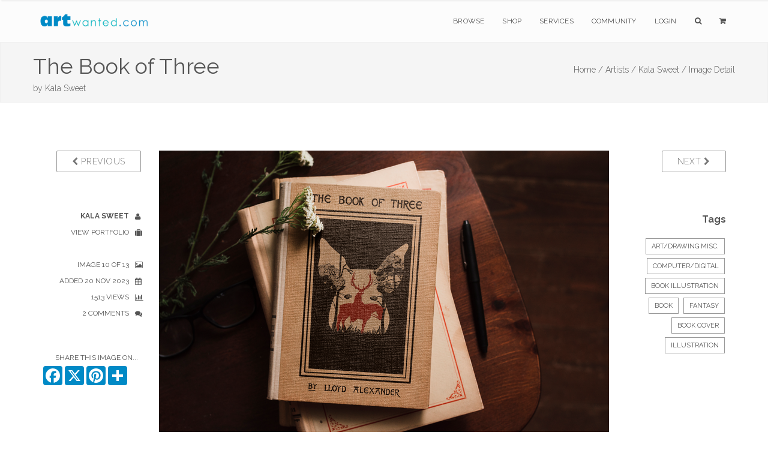

--- FILE ---
content_type: text/html; charset=utf-8
request_url: https://www.google.com/recaptcha/api2/anchor?ar=1&k=6Lev_5QUAAAAAPOSfqkyrIgmB8pPndeMBxqv5ymv&co=aHR0cHM6Ly93d3cuYXJ0d2FudGVkLmNvbTo0NDM.&hl=en&v=PoyoqOPhxBO7pBk68S4YbpHZ&size=invisible&anchor-ms=20000&execute-ms=30000&cb=uuliyvv1iek7
body_size: 48654
content:
<!DOCTYPE HTML><html dir="ltr" lang="en"><head><meta http-equiv="Content-Type" content="text/html; charset=UTF-8">
<meta http-equiv="X-UA-Compatible" content="IE=edge">
<title>reCAPTCHA</title>
<style type="text/css">
/* cyrillic-ext */
@font-face {
  font-family: 'Roboto';
  font-style: normal;
  font-weight: 400;
  font-stretch: 100%;
  src: url(//fonts.gstatic.com/s/roboto/v48/KFO7CnqEu92Fr1ME7kSn66aGLdTylUAMa3GUBHMdazTgWw.woff2) format('woff2');
  unicode-range: U+0460-052F, U+1C80-1C8A, U+20B4, U+2DE0-2DFF, U+A640-A69F, U+FE2E-FE2F;
}
/* cyrillic */
@font-face {
  font-family: 'Roboto';
  font-style: normal;
  font-weight: 400;
  font-stretch: 100%;
  src: url(//fonts.gstatic.com/s/roboto/v48/KFO7CnqEu92Fr1ME7kSn66aGLdTylUAMa3iUBHMdazTgWw.woff2) format('woff2');
  unicode-range: U+0301, U+0400-045F, U+0490-0491, U+04B0-04B1, U+2116;
}
/* greek-ext */
@font-face {
  font-family: 'Roboto';
  font-style: normal;
  font-weight: 400;
  font-stretch: 100%;
  src: url(//fonts.gstatic.com/s/roboto/v48/KFO7CnqEu92Fr1ME7kSn66aGLdTylUAMa3CUBHMdazTgWw.woff2) format('woff2');
  unicode-range: U+1F00-1FFF;
}
/* greek */
@font-face {
  font-family: 'Roboto';
  font-style: normal;
  font-weight: 400;
  font-stretch: 100%;
  src: url(//fonts.gstatic.com/s/roboto/v48/KFO7CnqEu92Fr1ME7kSn66aGLdTylUAMa3-UBHMdazTgWw.woff2) format('woff2');
  unicode-range: U+0370-0377, U+037A-037F, U+0384-038A, U+038C, U+038E-03A1, U+03A3-03FF;
}
/* math */
@font-face {
  font-family: 'Roboto';
  font-style: normal;
  font-weight: 400;
  font-stretch: 100%;
  src: url(//fonts.gstatic.com/s/roboto/v48/KFO7CnqEu92Fr1ME7kSn66aGLdTylUAMawCUBHMdazTgWw.woff2) format('woff2');
  unicode-range: U+0302-0303, U+0305, U+0307-0308, U+0310, U+0312, U+0315, U+031A, U+0326-0327, U+032C, U+032F-0330, U+0332-0333, U+0338, U+033A, U+0346, U+034D, U+0391-03A1, U+03A3-03A9, U+03B1-03C9, U+03D1, U+03D5-03D6, U+03F0-03F1, U+03F4-03F5, U+2016-2017, U+2034-2038, U+203C, U+2040, U+2043, U+2047, U+2050, U+2057, U+205F, U+2070-2071, U+2074-208E, U+2090-209C, U+20D0-20DC, U+20E1, U+20E5-20EF, U+2100-2112, U+2114-2115, U+2117-2121, U+2123-214F, U+2190, U+2192, U+2194-21AE, U+21B0-21E5, U+21F1-21F2, U+21F4-2211, U+2213-2214, U+2216-22FF, U+2308-230B, U+2310, U+2319, U+231C-2321, U+2336-237A, U+237C, U+2395, U+239B-23B7, U+23D0, U+23DC-23E1, U+2474-2475, U+25AF, U+25B3, U+25B7, U+25BD, U+25C1, U+25CA, U+25CC, U+25FB, U+266D-266F, U+27C0-27FF, U+2900-2AFF, U+2B0E-2B11, U+2B30-2B4C, U+2BFE, U+3030, U+FF5B, U+FF5D, U+1D400-1D7FF, U+1EE00-1EEFF;
}
/* symbols */
@font-face {
  font-family: 'Roboto';
  font-style: normal;
  font-weight: 400;
  font-stretch: 100%;
  src: url(//fonts.gstatic.com/s/roboto/v48/KFO7CnqEu92Fr1ME7kSn66aGLdTylUAMaxKUBHMdazTgWw.woff2) format('woff2');
  unicode-range: U+0001-000C, U+000E-001F, U+007F-009F, U+20DD-20E0, U+20E2-20E4, U+2150-218F, U+2190, U+2192, U+2194-2199, U+21AF, U+21E6-21F0, U+21F3, U+2218-2219, U+2299, U+22C4-22C6, U+2300-243F, U+2440-244A, U+2460-24FF, U+25A0-27BF, U+2800-28FF, U+2921-2922, U+2981, U+29BF, U+29EB, U+2B00-2BFF, U+4DC0-4DFF, U+FFF9-FFFB, U+10140-1018E, U+10190-1019C, U+101A0, U+101D0-101FD, U+102E0-102FB, U+10E60-10E7E, U+1D2C0-1D2D3, U+1D2E0-1D37F, U+1F000-1F0FF, U+1F100-1F1AD, U+1F1E6-1F1FF, U+1F30D-1F30F, U+1F315, U+1F31C, U+1F31E, U+1F320-1F32C, U+1F336, U+1F378, U+1F37D, U+1F382, U+1F393-1F39F, U+1F3A7-1F3A8, U+1F3AC-1F3AF, U+1F3C2, U+1F3C4-1F3C6, U+1F3CA-1F3CE, U+1F3D4-1F3E0, U+1F3ED, U+1F3F1-1F3F3, U+1F3F5-1F3F7, U+1F408, U+1F415, U+1F41F, U+1F426, U+1F43F, U+1F441-1F442, U+1F444, U+1F446-1F449, U+1F44C-1F44E, U+1F453, U+1F46A, U+1F47D, U+1F4A3, U+1F4B0, U+1F4B3, U+1F4B9, U+1F4BB, U+1F4BF, U+1F4C8-1F4CB, U+1F4D6, U+1F4DA, U+1F4DF, U+1F4E3-1F4E6, U+1F4EA-1F4ED, U+1F4F7, U+1F4F9-1F4FB, U+1F4FD-1F4FE, U+1F503, U+1F507-1F50B, U+1F50D, U+1F512-1F513, U+1F53E-1F54A, U+1F54F-1F5FA, U+1F610, U+1F650-1F67F, U+1F687, U+1F68D, U+1F691, U+1F694, U+1F698, U+1F6AD, U+1F6B2, U+1F6B9-1F6BA, U+1F6BC, U+1F6C6-1F6CF, U+1F6D3-1F6D7, U+1F6E0-1F6EA, U+1F6F0-1F6F3, U+1F6F7-1F6FC, U+1F700-1F7FF, U+1F800-1F80B, U+1F810-1F847, U+1F850-1F859, U+1F860-1F887, U+1F890-1F8AD, U+1F8B0-1F8BB, U+1F8C0-1F8C1, U+1F900-1F90B, U+1F93B, U+1F946, U+1F984, U+1F996, U+1F9E9, U+1FA00-1FA6F, U+1FA70-1FA7C, U+1FA80-1FA89, U+1FA8F-1FAC6, U+1FACE-1FADC, U+1FADF-1FAE9, U+1FAF0-1FAF8, U+1FB00-1FBFF;
}
/* vietnamese */
@font-face {
  font-family: 'Roboto';
  font-style: normal;
  font-weight: 400;
  font-stretch: 100%;
  src: url(//fonts.gstatic.com/s/roboto/v48/KFO7CnqEu92Fr1ME7kSn66aGLdTylUAMa3OUBHMdazTgWw.woff2) format('woff2');
  unicode-range: U+0102-0103, U+0110-0111, U+0128-0129, U+0168-0169, U+01A0-01A1, U+01AF-01B0, U+0300-0301, U+0303-0304, U+0308-0309, U+0323, U+0329, U+1EA0-1EF9, U+20AB;
}
/* latin-ext */
@font-face {
  font-family: 'Roboto';
  font-style: normal;
  font-weight: 400;
  font-stretch: 100%;
  src: url(//fonts.gstatic.com/s/roboto/v48/KFO7CnqEu92Fr1ME7kSn66aGLdTylUAMa3KUBHMdazTgWw.woff2) format('woff2');
  unicode-range: U+0100-02BA, U+02BD-02C5, U+02C7-02CC, U+02CE-02D7, U+02DD-02FF, U+0304, U+0308, U+0329, U+1D00-1DBF, U+1E00-1E9F, U+1EF2-1EFF, U+2020, U+20A0-20AB, U+20AD-20C0, U+2113, U+2C60-2C7F, U+A720-A7FF;
}
/* latin */
@font-face {
  font-family: 'Roboto';
  font-style: normal;
  font-weight: 400;
  font-stretch: 100%;
  src: url(//fonts.gstatic.com/s/roboto/v48/KFO7CnqEu92Fr1ME7kSn66aGLdTylUAMa3yUBHMdazQ.woff2) format('woff2');
  unicode-range: U+0000-00FF, U+0131, U+0152-0153, U+02BB-02BC, U+02C6, U+02DA, U+02DC, U+0304, U+0308, U+0329, U+2000-206F, U+20AC, U+2122, U+2191, U+2193, U+2212, U+2215, U+FEFF, U+FFFD;
}
/* cyrillic-ext */
@font-face {
  font-family: 'Roboto';
  font-style: normal;
  font-weight: 500;
  font-stretch: 100%;
  src: url(//fonts.gstatic.com/s/roboto/v48/KFO7CnqEu92Fr1ME7kSn66aGLdTylUAMa3GUBHMdazTgWw.woff2) format('woff2');
  unicode-range: U+0460-052F, U+1C80-1C8A, U+20B4, U+2DE0-2DFF, U+A640-A69F, U+FE2E-FE2F;
}
/* cyrillic */
@font-face {
  font-family: 'Roboto';
  font-style: normal;
  font-weight: 500;
  font-stretch: 100%;
  src: url(//fonts.gstatic.com/s/roboto/v48/KFO7CnqEu92Fr1ME7kSn66aGLdTylUAMa3iUBHMdazTgWw.woff2) format('woff2');
  unicode-range: U+0301, U+0400-045F, U+0490-0491, U+04B0-04B1, U+2116;
}
/* greek-ext */
@font-face {
  font-family: 'Roboto';
  font-style: normal;
  font-weight: 500;
  font-stretch: 100%;
  src: url(//fonts.gstatic.com/s/roboto/v48/KFO7CnqEu92Fr1ME7kSn66aGLdTylUAMa3CUBHMdazTgWw.woff2) format('woff2');
  unicode-range: U+1F00-1FFF;
}
/* greek */
@font-face {
  font-family: 'Roboto';
  font-style: normal;
  font-weight: 500;
  font-stretch: 100%;
  src: url(//fonts.gstatic.com/s/roboto/v48/KFO7CnqEu92Fr1ME7kSn66aGLdTylUAMa3-UBHMdazTgWw.woff2) format('woff2');
  unicode-range: U+0370-0377, U+037A-037F, U+0384-038A, U+038C, U+038E-03A1, U+03A3-03FF;
}
/* math */
@font-face {
  font-family: 'Roboto';
  font-style: normal;
  font-weight: 500;
  font-stretch: 100%;
  src: url(//fonts.gstatic.com/s/roboto/v48/KFO7CnqEu92Fr1ME7kSn66aGLdTylUAMawCUBHMdazTgWw.woff2) format('woff2');
  unicode-range: U+0302-0303, U+0305, U+0307-0308, U+0310, U+0312, U+0315, U+031A, U+0326-0327, U+032C, U+032F-0330, U+0332-0333, U+0338, U+033A, U+0346, U+034D, U+0391-03A1, U+03A3-03A9, U+03B1-03C9, U+03D1, U+03D5-03D6, U+03F0-03F1, U+03F4-03F5, U+2016-2017, U+2034-2038, U+203C, U+2040, U+2043, U+2047, U+2050, U+2057, U+205F, U+2070-2071, U+2074-208E, U+2090-209C, U+20D0-20DC, U+20E1, U+20E5-20EF, U+2100-2112, U+2114-2115, U+2117-2121, U+2123-214F, U+2190, U+2192, U+2194-21AE, U+21B0-21E5, U+21F1-21F2, U+21F4-2211, U+2213-2214, U+2216-22FF, U+2308-230B, U+2310, U+2319, U+231C-2321, U+2336-237A, U+237C, U+2395, U+239B-23B7, U+23D0, U+23DC-23E1, U+2474-2475, U+25AF, U+25B3, U+25B7, U+25BD, U+25C1, U+25CA, U+25CC, U+25FB, U+266D-266F, U+27C0-27FF, U+2900-2AFF, U+2B0E-2B11, U+2B30-2B4C, U+2BFE, U+3030, U+FF5B, U+FF5D, U+1D400-1D7FF, U+1EE00-1EEFF;
}
/* symbols */
@font-face {
  font-family: 'Roboto';
  font-style: normal;
  font-weight: 500;
  font-stretch: 100%;
  src: url(//fonts.gstatic.com/s/roboto/v48/KFO7CnqEu92Fr1ME7kSn66aGLdTylUAMaxKUBHMdazTgWw.woff2) format('woff2');
  unicode-range: U+0001-000C, U+000E-001F, U+007F-009F, U+20DD-20E0, U+20E2-20E4, U+2150-218F, U+2190, U+2192, U+2194-2199, U+21AF, U+21E6-21F0, U+21F3, U+2218-2219, U+2299, U+22C4-22C6, U+2300-243F, U+2440-244A, U+2460-24FF, U+25A0-27BF, U+2800-28FF, U+2921-2922, U+2981, U+29BF, U+29EB, U+2B00-2BFF, U+4DC0-4DFF, U+FFF9-FFFB, U+10140-1018E, U+10190-1019C, U+101A0, U+101D0-101FD, U+102E0-102FB, U+10E60-10E7E, U+1D2C0-1D2D3, U+1D2E0-1D37F, U+1F000-1F0FF, U+1F100-1F1AD, U+1F1E6-1F1FF, U+1F30D-1F30F, U+1F315, U+1F31C, U+1F31E, U+1F320-1F32C, U+1F336, U+1F378, U+1F37D, U+1F382, U+1F393-1F39F, U+1F3A7-1F3A8, U+1F3AC-1F3AF, U+1F3C2, U+1F3C4-1F3C6, U+1F3CA-1F3CE, U+1F3D4-1F3E0, U+1F3ED, U+1F3F1-1F3F3, U+1F3F5-1F3F7, U+1F408, U+1F415, U+1F41F, U+1F426, U+1F43F, U+1F441-1F442, U+1F444, U+1F446-1F449, U+1F44C-1F44E, U+1F453, U+1F46A, U+1F47D, U+1F4A3, U+1F4B0, U+1F4B3, U+1F4B9, U+1F4BB, U+1F4BF, U+1F4C8-1F4CB, U+1F4D6, U+1F4DA, U+1F4DF, U+1F4E3-1F4E6, U+1F4EA-1F4ED, U+1F4F7, U+1F4F9-1F4FB, U+1F4FD-1F4FE, U+1F503, U+1F507-1F50B, U+1F50D, U+1F512-1F513, U+1F53E-1F54A, U+1F54F-1F5FA, U+1F610, U+1F650-1F67F, U+1F687, U+1F68D, U+1F691, U+1F694, U+1F698, U+1F6AD, U+1F6B2, U+1F6B9-1F6BA, U+1F6BC, U+1F6C6-1F6CF, U+1F6D3-1F6D7, U+1F6E0-1F6EA, U+1F6F0-1F6F3, U+1F6F7-1F6FC, U+1F700-1F7FF, U+1F800-1F80B, U+1F810-1F847, U+1F850-1F859, U+1F860-1F887, U+1F890-1F8AD, U+1F8B0-1F8BB, U+1F8C0-1F8C1, U+1F900-1F90B, U+1F93B, U+1F946, U+1F984, U+1F996, U+1F9E9, U+1FA00-1FA6F, U+1FA70-1FA7C, U+1FA80-1FA89, U+1FA8F-1FAC6, U+1FACE-1FADC, U+1FADF-1FAE9, U+1FAF0-1FAF8, U+1FB00-1FBFF;
}
/* vietnamese */
@font-face {
  font-family: 'Roboto';
  font-style: normal;
  font-weight: 500;
  font-stretch: 100%;
  src: url(//fonts.gstatic.com/s/roboto/v48/KFO7CnqEu92Fr1ME7kSn66aGLdTylUAMa3OUBHMdazTgWw.woff2) format('woff2');
  unicode-range: U+0102-0103, U+0110-0111, U+0128-0129, U+0168-0169, U+01A0-01A1, U+01AF-01B0, U+0300-0301, U+0303-0304, U+0308-0309, U+0323, U+0329, U+1EA0-1EF9, U+20AB;
}
/* latin-ext */
@font-face {
  font-family: 'Roboto';
  font-style: normal;
  font-weight: 500;
  font-stretch: 100%;
  src: url(//fonts.gstatic.com/s/roboto/v48/KFO7CnqEu92Fr1ME7kSn66aGLdTylUAMa3KUBHMdazTgWw.woff2) format('woff2');
  unicode-range: U+0100-02BA, U+02BD-02C5, U+02C7-02CC, U+02CE-02D7, U+02DD-02FF, U+0304, U+0308, U+0329, U+1D00-1DBF, U+1E00-1E9F, U+1EF2-1EFF, U+2020, U+20A0-20AB, U+20AD-20C0, U+2113, U+2C60-2C7F, U+A720-A7FF;
}
/* latin */
@font-face {
  font-family: 'Roboto';
  font-style: normal;
  font-weight: 500;
  font-stretch: 100%;
  src: url(//fonts.gstatic.com/s/roboto/v48/KFO7CnqEu92Fr1ME7kSn66aGLdTylUAMa3yUBHMdazQ.woff2) format('woff2');
  unicode-range: U+0000-00FF, U+0131, U+0152-0153, U+02BB-02BC, U+02C6, U+02DA, U+02DC, U+0304, U+0308, U+0329, U+2000-206F, U+20AC, U+2122, U+2191, U+2193, U+2212, U+2215, U+FEFF, U+FFFD;
}
/* cyrillic-ext */
@font-face {
  font-family: 'Roboto';
  font-style: normal;
  font-weight: 900;
  font-stretch: 100%;
  src: url(//fonts.gstatic.com/s/roboto/v48/KFO7CnqEu92Fr1ME7kSn66aGLdTylUAMa3GUBHMdazTgWw.woff2) format('woff2');
  unicode-range: U+0460-052F, U+1C80-1C8A, U+20B4, U+2DE0-2DFF, U+A640-A69F, U+FE2E-FE2F;
}
/* cyrillic */
@font-face {
  font-family: 'Roboto';
  font-style: normal;
  font-weight: 900;
  font-stretch: 100%;
  src: url(//fonts.gstatic.com/s/roboto/v48/KFO7CnqEu92Fr1ME7kSn66aGLdTylUAMa3iUBHMdazTgWw.woff2) format('woff2');
  unicode-range: U+0301, U+0400-045F, U+0490-0491, U+04B0-04B1, U+2116;
}
/* greek-ext */
@font-face {
  font-family: 'Roboto';
  font-style: normal;
  font-weight: 900;
  font-stretch: 100%;
  src: url(//fonts.gstatic.com/s/roboto/v48/KFO7CnqEu92Fr1ME7kSn66aGLdTylUAMa3CUBHMdazTgWw.woff2) format('woff2');
  unicode-range: U+1F00-1FFF;
}
/* greek */
@font-face {
  font-family: 'Roboto';
  font-style: normal;
  font-weight: 900;
  font-stretch: 100%;
  src: url(//fonts.gstatic.com/s/roboto/v48/KFO7CnqEu92Fr1ME7kSn66aGLdTylUAMa3-UBHMdazTgWw.woff2) format('woff2');
  unicode-range: U+0370-0377, U+037A-037F, U+0384-038A, U+038C, U+038E-03A1, U+03A3-03FF;
}
/* math */
@font-face {
  font-family: 'Roboto';
  font-style: normal;
  font-weight: 900;
  font-stretch: 100%;
  src: url(//fonts.gstatic.com/s/roboto/v48/KFO7CnqEu92Fr1ME7kSn66aGLdTylUAMawCUBHMdazTgWw.woff2) format('woff2');
  unicode-range: U+0302-0303, U+0305, U+0307-0308, U+0310, U+0312, U+0315, U+031A, U+0326-0327, U+032C, U+032F-0330, U+0332-0333, U+0338, U+033A, U+0346, U+034D, U+0391-03A1, U+03A3-03A9, U+03B1-03C9, U+03D1, U+03D5-03D6, U+03F0-03F1, U+03F4-03F5, U+2016-2017, U+2034-2038, U+203C, U+2040, U+2043, U+2047, U+2050, U+2057, U+205F, U+2070-2071, U+2074-208E, U+2090-209C, U+20D0-20DC, U+20E1, U+20E5-20EF, U+2100-2112, U+2114-2115, U+2117-2121, U+2123-214F, U+2190, U+2192, U+2194-21AE, U+21B0-21E5, U+21F1-21F2, U+21F4-2211, U+2213-2214, U+2216-22FF, U+2308-230B, U+2310, U+2319, U+231C-2321, U+2336-237A, U+237C, U+2395, U+239B-23B7, U+23D0, U+23DC-23E1, U+2474-2475, U+25AF, U+25B3, U+25B7, U+25BD, U+25C1, U+25CA, U+25CC, U+25FB, U+266D-266F, U+27C0-27FF, U+2900-2AFF, U+2B0E-2B11, U+2B30-2B4C, U+2BFE, U+3030, U+FF5B, U+FF5D, U+1D400-1D7FF, U+1EE00-1EEFF;
}
/* symbols */
@font-face {
  font-family: 'Roboto';
  font-style: normal;
  font-weight: 900;
  font-stretch: 100%;
  src: url(//fonts.gstatic.com/s/roboto/v48/KFO7CnqEu92Fr1ME7kSn66aGLdTylUAMaxKUBHMdazTgWw.woff2) format('woff2');
  unicode-range: U+0001-000C, U+000E-001F, U+007F-009F, U+20DD-20E0, U+20E2-20E4, U+2150-218F, U+2190, U+2192, U+2194-2199, U+21AF, U+21E6-21F0, U+21F3, U+2218-2219, U+2299, U+22C4-22C6, U+2300-243F, U+2440-244A, U+2460-24FF, U+25A0-27BF, U+2800-28FF, U+2921-2922, U+2981, U+29BF, U+29EB, U+2B00-2BFF, U+4DC0-4DFF, U+FFF9-FFFB, U+10140-1018E, U+10190-1019C, U+101A0, U+101D0-101FD, U+102E0-102FB, U+10E60-10E7E, U+1D2C0-1D2D3, U+1D2E0-1D37F, U+1F000-1F0FF, U+1F100-1F1AD, U+1F1E6-1F1FF, U+1F30D-1F30F, U+1F315, U+1F31C, U+1F31E, U+1F320-1F32C, U+1F336, U+1F378, U+1F37D, U+1F382, U+1F393-1F39F, U+1F3A7-1F3A8, U+1F3AC-1F3AF, U+1F3C2, U+1F3C4-1F3C6, U+1F3CA-1F3CE, U+1F3D4-1F3E0, U+1F3ED, U+1F3F1-1F3F3, U+1F3F5-1F3F7, U+1F408, U+1F415, U+1F41F, U+1F426, U+1F43F, U+1F441-1F442, U+1F444, U+1F446-1F449, U+1F44C-1F44E, U+1F453, U+1F46A, U+1F47D, U+1F4A3, U+1F4B0, U+1F4B3, U+1F4B9, U+1F4BB, U+1F4BF, U+1F4C8-1F4CB, U+1F4D6, U+1F4DA, U+1F4DF, U+1F4E3-1F4E6, U+1F4EA-1F4ED, U+1F4F7, U+1F4F9-1F4FB, U+1F4FD-1F4FE, U+1F503, U+1F507-1F50B, U+1F50D, U+1F512-1F513, U+1F53E-1F54A, U+1F54F-1F5FA, U+1F610, U+1F650-1F67F, U+1F687, U+1F68D, U+1F691, U+1F694, U+1F698, U+1F6AD, U+1F6B2, U+1F6B9-1F6BA, U+1F6BC, U+1F6C6-1F6CF, U+1F6D3-1F6D7, U+1F6E0-1F6EA, U+1F6F0-1F6F3, U+1F6F7-1F6FC, U+1F700-1F7FF, U+1F800-1F80B, U+1F810-1F847, U+1F850-1F859, U+1F860-1F887, U+1F890-1F8AD, U+1F8B0-1F8BB, U+1F8C0-1F8C1, U+1F900-1F90B, U+1F93B, U+1F946, U+1F984, U+1F996, U+1F9E9, U+1FA00-1FA6F, U+1FA70-1FA7C, U+1FA80-1FA89, U+1FA8F-1FAC6, U+1FACE-1FADC, U+1FADF-1FAE9, U+1FAF0-1FAF8, U+1FB00-1FBFF;
}
/* vietnamese */
@font-face {
  font-family: 'Roboto';
  font-style: normal;
  font-weight: 900;
  font-stretch: 100%;
  src: url(//fonts.gstatic.com/s/roboto/v48/KFO7CnqEu92Fr1ME7kSn66aGLdTylUAMa3OUBHMdazTgWw.woff2) format('woff2');
  unicode-range: U+0102-0103, U+0110-0111, U+0128-0129, U+0168-0169, U+01A0-01A1, U+01AF-01B0, U+0300-0301, U+0303-0304, U+0308-0309, U+0323, U+0329, U+1EA0-1EF9, U+20AB;
}
/* latin-ext */
@font-face {
  font-family: 'Roboto';
  font-style: normal;
  font-weight: 900;
  font-stretch: 100%;
  src: url(//fonts.gstatic.com/s/roboto/v48/KFO7CnqEu92Fr1ME7kSn66aGLdTylUAMa3KUBHMdazTgWw.woff2) format('woff2');
  unicode-range: U+0100-02BA, U+02BD-02C5, U+02C7-02CC, U+02CE-02D7, U+02DD-02FF, U+0304, U+0308, U+0329, U+1D00-1DBF, U+1E00-1E9F, U+1EF2-1EFF, U+2020, U+20A0-20AB, U+20AD-20C0, U+2113, U+2C60-2C7F, U+A720-A7FF;
}
/* latin */
@font-face {
  font-family: 'Roboto';
  font-style: normal;
  font-weight: 900;
  font-stretch: 100%;
  src: url(//fonts.gstatic.com/s/roboto/v48/KFO7CnqEu92Fr1ME7kSn66aGLdTylUAMa3yUBHMdazQ.woff2) format('woff2');
  unicode-range: U+0000-00FF, U+0131, U+0152-0153, U+02BB-02BC, U+02C6, U+02DA, U+02DC, U+0304, U+0308, U+0329, U+2000-206F, U+20AC, U+2122, U+2191, U+2193, U+2212, U+2215, U+FEFF, U+FFFD;
}

</style>
<link rel="stylesheet" type="text/css" href="https://www.gstatic.com/recaptcha/releases/PoyoqOPhxBO7pBk68S4YbpHZ/styles__ltr.css">
<script nonce="g-Ckr2mJWGDnXVRJBq_qVA" type="text/javascript">window['__recaptcha_api'] = 'https://www.google.com/recaptcha/api2/';</script>
<script type="text/javascript" src="https://www.gstatic.com/recaptcha/releases/PoyoqOPhxBO7pBk68S4YbpHZ/recaptcha__en.js" nonce="g-Ckr2mJWGDnXVRJBq_qVA">
      
    </script></head>
<body><div id="rc-anchor-alert" class="rc-anchor-alert"></div>
<input type="hidden" id="recaptcha-token" value="[base64]">
<script type="text/javascript" nonce="g-Ckr2mJWGDnXVRJBq_qVA">
      recaptcha.anchor.Main.init("[\x22ainput\x22,[\x22bgdata\x22,\x22\x22,\[base64]/[base64]/bmV3IFpbdF0obVswXSk6Sz09Mj9uZXcgWlt0XShtWzBdLG1bMV0pOks9PTM/bmV3IFpbdF0obVswXSxtWzFdLG1bMl0pOks9PTQ/[base64]/[base64]/[base64]/[base64]/[base64]/[base64]/[base64]/[base64]/[base64]/[base64]/[base64]/[base64]/[base64]/[base64]\\u003d\\u003d\x22,\[base64]\\u003d\x22,\x22wrTCszzDijhrCsKsw7fDqMK6wrJtPjjDvyLDtMKFwpRKwo4lw6VVwoUiwpsNaBDCtQ1LZjcxIMKKTHbDksO3KXHCsXMbHnRyw444wrDCoiEjwqIUETLCjzVhw47DuTVmw6fDh1HDjxcsPsOnw4LDrGU/woXDjm9Nw5tFJcKTRMKec8KUOMKqM8KfKE9sw7NJw6bDkwkvFiAQwoHCnMKpOD53wq3Dq2cTwqk5w7zCujPCsy/CuhjDicOSYMK7w7NYwqYMw7g/G8OqwqXCi2kcYsOmWnrDg3vDtsOifyHDvCdPcEBzTcK6PgsLwq86wqDDpkhnw7vDscK5w6zCmic3GMK4wpzDsMO5wqlXwps/EG4DVz7CpCDDqTHDq1/CiMKEEcKHwpHDrSLCsHodw50RA8KuOVjCjsKcw7LCtMKlMMKTUQ5uwrlYwrg6w61Swp8fQcKIMx03CiBlaMOhL0bCgsKhw7pdwrfDlx56w4gYwrcTwpNsVnJPCWspIcOMVhPCsHvDtcOeVUthwrPDmcOew48FwrjDrl8bQQMdw7/Cn8KgLsOkPsKzw5J5Q0PCjg3Clk1nwqx6AcKIw47DvsKiO8KnSl3Ds8OOScO1HsKBFUXCi8Ovw6jClAbDqQVswpgoasK/wpAAw6HCq8ODCRDCvsOgwoEBOgxEw6EcTA1Aw7NldcOXwrXDi8Osa0QfCg7DiMK6w5nDhF/CmcOeWsKjAn/DvMKfM1DCuDtcJSVWRcKTwr/[base64]/DsKxRG54w7nDvzQDKsKMwpkvwqBAw4xlIQ0hdMKPw6ZZAS18w5p4w7TDmn4TbMO2dTcwJHzCjXfDvDNlwpNhw4bDlcOsP8KIZ3dAesOqFsO8wrYOwqN/[base64]/CvA/[base64]/woLDhjxkwo5hZ8KxAcK5O8O4T09SCMORw4PClncXw6Q6C8Knwpk9VhTCrcKmwqLCgsKeV8OzQmTDtzZZwpYSw7dgCjrCqsKrLcOow70nTcOrYEPChcOUwpjCojB1w4pHUMKKwpxrbsKqUUtaw64Dwp7CjcOCwoR/[base64]/CoDzCt8OHw5zDjcKTFcK/wqFLwp4rZHtxZylEw5VBw7DDu0HDgsOLwobCvMO/[base64]/Dn8OTM8KNw4jDsFZ8L8OUaMKlcXbCpzRawqFnw4zCk099aCdsw6LCt1oiwphIMcOqD8OfMSMkGjhJwprCqVJowpvCg2XCjTfDtcKQW1/CkHFzOcO3w4Nbw7wkDsOVP0UiSMOdUMKqw4l5w6wZISRFUcO7w43CsMODCsKxAxzChsKQMMKUwr7DiMO7w7QHw7TDvsOEwpxMEgQ3wpvDjMOZaFbDjcOOaMOBwpUwVsODQ218RQ7DqcKeecK3wpXCp8O6blXCjw/[base64]/w6/Cv2YiFMKbUx1oBMOhw6AgwpdWEx3CiSxswrltw4nCmMONw65XPcKTwrjCt8OyAlnCk8KZw4Mqw7pYw6kkHsKHwq5Iw79aIjvDiSjCtsKbw6Urw6A4w6PCj8O8I8KVd17DncOXGMOqfn/ClcK+Lj/[base64]/DmsOYwp/DisKCf8KHw6BwTCfCkMO2eTYGwpzDq8Ohw5lXw5kawofCqMOGThs7R8OIPsODw5nCpcOwZcKQwpJ9HcKYw53DsnsHKsKbLcOGXsKmNMKSBxLDg8OrS1poNztJw69GAT10JsKSwoobeBRzw6wXw7nCvhHDqU91wrhkdDzCkMKzwqw6NcO2wppzwqPDrVTCpjF/PATCuMKfPcOHM2DDmFzDgD0Fw6vCmUA1dMK8woU/WWnDlsKrw5jCiMOvwrPCmcKvXcO2KsKSacOgUsO0wrx8RMKMLmoOwozDn2jDlsKERMOUw60necOnHsOKw7NYw6gfwobChMKTBC7DvTPDix4PwrHCk1vCq8OfdMOFwrYXY8K2Bwhow54JJcOnCyEQbmFEw7fCl8KZw6DDu1gIXMOYwoZOOA7DmQ8MfcO/csKjwqlswoNjw5REwr/Dl8KVK8O0X8KcwpXDpkDCi307wrvClcKNAcOYa8OqVMO9EsOFJMKGQsOZIChaB8OmISZgF1xtwo5nNsOdw5jCucOgwqzDh2HDsgnDmsOhZcKtelVKwoszGyl/MMKIw7s4MMOhw5PCg8O5M10EBcKQwrfCtV9ywoLCuz7Cui54w6NnCy4Rw43DrnBef3nCgANtw7fCiDnCjHUvwqxpDMO3w4TDmxHCicK+w5kJwq7ChHNSwoJnR8O6csKnAsKFflXDqAAYJ3c6W8O6BDESw5PCtk/CisKdw7/DqMOEDTAFw61qw5leZkQDw5TDgBbDvcO0NFzCtCLCrhvCmcKCQFwnDCtHwozCmMOVasK7wobDj8KBL8KoWMKeRAXCqMOKPkTDoMOVOx8ww4UaS3AlwrRAwoUPIsOzwpw9w4jCkMKIwrk4E27CpVdpDnfDmUDDqMKjw47Dh8OQAMK9wrfDjXhNw4VHAcK/w6FIVUfCvsKTYMKswpYbwqNRBkE9KMKlw6XDusKBNcKKKMOxwp/Crx4wwrHCmcK6YsOOdSzDoTBQwpjDmcOkwrLDt8K5wrxAV8Kjw6ojEsKGDnYkwqnDjysOTAUrFjHCm1PDpDo3dh/[base64]/[base64]/CiwXCq8OjB3xyHhcswpzDisOIw7bCnsOHwpBkWihGf1Ymwp3CsUvDiFnCgMOawojDkMKRQyvDh2/CoMKXw4LDocKKw4IvKRrDlTEJHGPCqcOPHD7CvXvCscOGwpXCkHU4URR5w7jDs1XCvQlxH35Uw7fDuh9AbR5uS8KaaMOKW1jDiMK/G8OHwrBjO09EworDuMOCD8KcWQYNC8KSw47CqRTDoE1/w6LChsOOwoPCmsONw77CnsKfwr4+w6fCncK0CcKCwrPDoBJywpt8cCrCk8KOw5XDu8KBHsOcQXbDv8OnDkLCpUzDrMKCw4gNI8Kmw6PDp1LCpsKlaj5cEMKcasO2wqzDvcO/[base64]/[base64]/[base64]/CosK4cAnDr8OOKCAjMsKpYMOnwqvDni/DjsKQw57DtsOnw5HDj3FCbjUhwownWAzDksKQw6oSw4sCw7AbwqjDi8KHJDkFw4ZCw6/[base64]/CnH5Jwp3CmDPDrsOKNMOfUMOrTFwJeMKSwq/Cl8Oaw7NSc8O/[base64]/w6fCm8OlJMKewowBXcKhwpF0w60yw4XDvsOXw45KCMO7w6TCgsKHw4Vrw7jCjcOGw53DsV3ClzoQCSfCmBtMaiMDMsODe8Kfw5Mcwp9cw4fDlAwCwrkawozDpz7Co8KOwqHDvMOvAsOww71XwrBqB0h9QMOOw4sbw5HDsMOXwrfCuCzDk8O/HBw1SMK9Ah1ZfQ4BCgfDoA9OwqfCjzlTGsKCT8KIw5jDiFTDoUkawqVoVsK2LnEtwppFQGjDvsK3wpNxwpwdJkHDtVNVU8KBw68/XsOFBxHDr8K+wpnCt3jCmcOzw4Raw6VRA8O8MMKQw5nDrMKwZAXChMORw4DClsOQGDzCqBDDm3ddwpgRwrPCncOiQ1vDjhXCkcOILG/CpMO5wo5FCMONw4wHw6MEHlAPdsKNN0LCk8O6w75yw5jCqMOMw7w2HSDDu0zCuFJSw54lw6owaAcpw7VQfSzDvTUNw7jDrMKwVBh6wqVIw64uwr7DnB/CojjCp8OKw5XDosK9DSEVd8K9wpXCnirDpwAeOMOfRsOrwoovQsO8wrHCqcKMwoDDgcOUFjN+aCDDikLCksORwq3ClA1Mw7/Cl8OmK2/CgMORdcOlOsOPwoPDpizCugV4a07ChEI2wr/CvCRFa8KOBsO7T2TClFHCgkA5U8OlPMOkwo/CuEgIw53Cl8Kcw4FwYi3DumRJPw/[base64]/DhhzDg8OcwqFTCEA8wow4KcKEbsOrw6suwq1gH8Kfw73ClcOkP8KMwpNGGAzDtVhfN8KwdwPCkns6wrjCqkoOw59FEsOKYl7CtgzDksOpWkXCkVYKw6dacsKHEMKtXH8KaljCnUHCn8K7T1fDgGHDmH19AcK2w45Yw6PCnsKIaAJDGko/JMO4w7jDmsOiwrbDhFZqw5V/T1DDicOHUHDCmsOpwps2c8Oyw6/CszYYccKTR23DjiDCv8KydCwRw69CWDbDljgzw5jCqR7Ckh1Aw7xAwqvCsmkvUMOXWsK2woohw5wWwpYXwq3DlMKIwojClT/DhsKtfSTDtsOQO8KHc1HDjQwtwrMiOsKbwqTCsMOpw6ohwqF+wos/bxvDhEDCvikjw4HDhcOPQcOFJltrwpY5wpzDtcKUwrbCq8KOw5rCscKIwotfw4wxICo2wr4uNsOaw4nDrT54MxdRL8OEwrjDjMO4MEHDlGbDqwxTQMKOw6zCjcKFwp/CuGILwojCsMOEScOSwoUiG1bCtMOlagc/[base64]/CksOAw7NRwoLCsxFrIsKdHRPCncOjexhbwp9hwpB6OsK5w5MIw75Uwo3CpmTDuMKwQ8Kgwq9twr1vw4fDviYIw4jDjlPDnMOvw5hrKQRQwr3ChkVUw75FbsOBwqDCk09lwoTDj8KSIsO1HHjCoHfCmmksw5trw5UoVsO5YEkqw7/Ck8OBw4LDtsOYwrTChMOkL8O0O8KwwqjCqcOCwrHDk8KQAMOjwrctwo1pfMOaw5TCrMOtw4fDtMKJw6HCsAllwq/CuWFLFyvCrjTCsQAFwq/CpsO0RsO0wrDDiMKMw5wmX0zChQbCv8Kwwp7CrRg/[base64]/Co8OtNxxhw5o4fMKXPcOywrfDoQIXK37DoD0Fw79Zwr0GNQsUFcK8I8KAwogow54rw7F8XcKMwqpBw6R2BMK3NsKGwrIHw7zCo8OIFxlJBg/DmMKMwr/Ck8OgwpXDkMK1woRJHVjDnMOnRsOhw6fClgVreMO+w5JCczjDq8O4wrvCmwbDncK2bi3CjFHDtGFHeMKXAALDk8KHw6k3wp/Ck1llDzNgNcORw4AydcKIw6A9CFPCpcKPcUnDjMOmw4p8w73DpMKBw4h5XC4Uw4nCvRBfw5FzaCYjw5vDlcKMw4TDicKiwqcrwr7CnSkRwqfCnsKVDsOzw5BLQcO+KiDCjUXCpcKaw4jCmFsHOMOzwoIYT2ssVj7CmsO+aXzDk8KAwoZPw5lLfG/Dvgcawr/DrsK1w6nCt8O6w4JFWFs/L0R4QBbCocOFB0J8w7fCuwPCgVIDwowLwqYLwofDpsOVwq8ow7vCvMKQwq/DvCPDuDzDqT52wqhlJn7CucOWw6rCq8Kfw5vDmcO4c8KmLcORw4vCuWXCl8KRwp0Twq/ChmEMw7DDusK4QR0DwqHCoiPDtAXCusKjwqLCpTwewqJVwqHCoMOUIsOJUMOVeF5OLiBdXMKewpYSw5ohf1IeeMONC1kpPgPDhR96S8OCKQoGKMKtM2/Cl2nDmSIZw7A8w7HCkcK4w59/[base64]/[base64]/DoMOmwq3CkhgWw4fDg8KaaMKjaMKBw6/DrVdGw5PChVfDtcOLwr/CmMKnCcKcEQcrwoDChXVNw5s2wq5IFlFFcF/Dq8OrwrcQfxNKw73CiDzDjjLDoQU5LGl9MRIhwp1rw5XCmsOzwpnDlcKXbcOnw785wrwGwpk9wo7Dl8OhwrjCpsK5PMK5cSs3f2tTTcO4w4Naw7EGwpckw7rCowwmfnJHaMKfP8KyCWHCgsOEI2ghwqjDosOswobDgTLDvmnCisKywpPDocK1wpA5wpfDmcKNw4/CuCk1L8K6wozCrsKpw7IsPcOxw4bCm8Ocwq0wD8OtLAfCqVckwrHCucOEOkLDpSV7w6FweSJndGTCgcOdQysuw7Rpwp4EMD5Sf30ew4TDs8Kgwrtgw5YkLHMKScKiOyZhPcK1woTCqsKnQ8OvRsO7w4vCpsKBe8OYOsKGw6ASwpMcwovDm8Kvw54bw41/w4bDpcOACMKJecOCUTLDk8OOw4s/[base64]/wplJaRTDpcOxF3spw7HCkcOYw7HCksKBVMO/[base64]/CrsOIw5LDqMOjwpVeBsOsBcK7L8OlccKWwqccw5wYIcObwp0FwqvCtFILJMOZYsK8RMKJKgPDs8KCbCLCncKRwqzCl0rCul8mZcO+wrfCsDEELANxwq3CpsORwoAGw64wwrTChDobwozDlMOmwqVRRm/DuMK9fHtwHU7DhMKjw48ew4t4DsOae1XDn0Q0YMO4w5nDr3EmJkcMwrXCnC13w5Y3wrjCmjXDkR9LZMKwdgLDn8KYwqdoPQTDqCHDshIVw6HCoMKMScKRwppgwrXCr8KAIlkIMcO2w67ChcKHbsOkaSPDj301c8Kjw4rCkCFiw40twqMwRkPDlcOeaxDDplZ/[base64]/CvU1GZ8OmwqBJCz/Dgnpxw7bDmMOQwrcewrNLw7PDkMO9wqMWJEXCqRpdwpB3w7zCi8OVd8Kuw7nDpcK1LzAvw4QqNMKfBSzDkUFbVg7CnsKLV2vDscKaw6DDpGBBwqDCi8ODwqE+w6nCkcOIw77CvsOeacKvRlIbecOGwo5WGXLClsK+wozCuWvCu8OxwpXDu8OUeEoOOAnCiz/[base64]/CpBXDmkHDt8Oeb0olw6jCom7DulkoTy/DjcOkMsO7wp7DrcKJLsO2wq7DlsOpw4cQV01hF0IyFCkIw7XDq8KKwr3DnmIOcC4dw5PCgCx3DsK9W38/[base64]/CiMKmDMKyw45Ew6RoZMOeV35zw4rCt0TDl8KIw51velEqYk3CuSXCkRZKwpvDuTHCs8O8eQDCj8KrQUfCoMOZUVlJw6bCpsKLwq3DosOxBVAHUcOdw4ZIEWZywqI4O8KVdsOhwrx1dMKdCxEhQsOEO8KVw5DDoMOdw4A1a8K0OQrCtMOIeB7CjsKzw7jCjm/CmMKjcwl/ScO1w7TDmigJw4HCr8KdXcO7w5gBJcKFYTLCpcKOwpPDuBfCtkBsw4MpRwx1wqrCmydcw6tyw4vCqsKdw6HDn8OsMXtlw5I0w6VOOsKyXEjDgyfDlhxcw5fCjMKBIsKKbHpHwothwrvDpjcKajkgOzJrwrbCqsKiHsKJwonCvcKDDgULAT5JD1/DhgzDjMOIbHfCkcOCIMKoTsK5wpkHw7QPwrzCi29YD8OxwocSUMOew77CncO/EMOsRg3CoMK+dyXCmcO9KcOTw4jDiRjDjsOKw5/DgB7CnRHDuWTDkCoPwpZUw5t+bcOxwrwVcl5lwoXDriTDrMOVScKbMk/[base64]/DtxvCiMOawq7CoMOIwrNJLQTCtUIHw4PCkMOZwrEfwqYuwonCrWXDpkfCpcOcRMOwwrpOPShYU8K6OMKwcH01Yl0Ff8OUTcK8WsObw70FE1pYw5rCr8K6asKLQ8OYwrrCmMKFw6jCqknDuVYJVcOAfsKqY8O5LsOFWsKnw58Iw6FfwonDh8K3fBR3I8K/[base64]/[base64]/DkETDrmpow6g/[base64]/[base64]/DiVJkw5MjOcO/w6DDoTbDiMOKE8Opw4lyw407wp9wwo9fYF/DkUwew5QNdMOyw6JePMKsQMOAKCxNw7PCqwTCkVLDnGXDvVzDlHXDsnlzSjbCogjDngsYE8OuwroVw5Vuw5k5w5ZWw7luO8OLcSbCjxJnWMOCw7oWfldCwrRWb8KbwpBbwpHCvsKkwosfL8KVwq8ZNcK1wq/DscKgw7PCqzRywr/Cpik6OMKJMcOwRMKqw5dZwq0gw4J0QVnCocKKEnLCjMO1D11Aw4DDjzwbWjHCh8OKw4QywrUtGQ1/bsKVwrXDl2HDosKYaMKPesKlBMOlPXvCosOpw6zCqS8gwrDDgMKJwoDDlz1uwrHCrcKDwrRSw4Ehw4DCoHReDlXCjsOISMONw5x8w57Dh1DCjVAQw7B7w4/CsXnDrDJHKcOEJnTDrcK+UQnCvyQBJ8KjwrXDssK/GcKKAW9Gw4ZuI8K5wp/ClMOzw4jCrcK1ADsxw63CqhFcM8KXw7bCqA8ePA/DvMOKw50Lw4zDhng0BcKzw6DCpQrCt35ewqTCgMOqwprCjsK2w5VeYMORQHIsVMOtTVpkDj1YwpbDmH5aw7NrwqdRwpPDoCRJw4PCkAAdwrJKwqt1cCPDi8KRwpVvw4ZRJjxxw69+w7PDnMK9Jh11CHHDiWPCtMKUwrTDqzYTw5g8w6LDrB/DssK7w77CuidAw7l8w70BSsOzwq/DjgvDgEw0e3Znwr7CvB/DgyrChBZSwq7Cji7CgkUuwqsQw6fDvBXCn8KpbsKuwo7DksO2wrAZFTFXw7xoKMK4wrvCo2vCscKJw60PwrPCm8K1w4nCviBFwpDDuD1HOcKJDiJjwr3Ck8OCw7fDsxV/YMOuC8Oyw4R5dsOJKiUbwqx4QsOxw7F5w6c1w7TChUE5w5bDv8Kow5fCn8OiCHAvDcO2FhfDr0/DvixowoHCl8KqwoPDpTjDqcKbKQzDosKCw6HClsOpbC/Clm/CsWs3wp3DkMKXJsKBfcK/[base64]/RMOCYcOcwqnDpwQ1wpfDlzhEw6TChcOowo1jw7fCr0jCoi3CsMKpbsOXIMKOw614wp4xwrXClsOgQF5tRD7Ci8KCw4ZXw5PCqzJpw5F8FsK2woPDn8KuPMK1wrTDtcKNw6Y+w7NcGH9gwqMbDkvCq1jDnsK5OGPCiFTDgyVOOcOdw77DpGwzwp/CkMKGDXpdw5zDjsOqV8KFcC/DuCXCtD8UwoV5PzXCp8OJw7AWcHbDgwHDhsOCHm7DiMKaIjZxBcK1HxJMwqzDmsOWaz8Rw75fQCEyw4VrAADDusKuwqNIGcOYw5rCqcO4PRHCkMOOw4bDgDDDisObw7M4w5cQBVbCvMOlJ8OgdyjCs8OVM37CicK5wrRJVgQYw689UWtIdsOCwoNEwofCv8Omw5lvXx/Dm3wMwqxcw40vwos8wr0fw6vCp8Krw7wIZsORJTzCksOtw71YwobDhUHDs8Oiw6QGJmtOw6jDisOkwoB7ND54w4/[base64]/DtsKWwrRPwoTCvXbDnRLDt8O9w4bCqB7Ck8OmQ8K8w74uwrnChVhgDQVgGsK5Nlw/O8OyPcKWSinChBXDhsKPOiFNwoYLw6hfwqDDjsO+VGVJdMKNw6XCgj/DuyfCn8KwwpLCghdWVylzwrx7wo/CnUfDgFjCtip7w7HCvXTDkQvCpU3Du8K+w4s1w692NUTDusK4wqQpw6AAOsKJw6rCusO3wrLCgnVSw53DjcO9OMOmwrPDgsOqw4tBw5LDhMKxw6gDwqDCpsO4w7h5w4/CtGIKwqnClMKSwrQiw7cjw44rAsOEehbDrVDDrMKIwocAwoXDn8O2UlrCqcKDwq7CtGM3KMKYw7oiwrjCpMKIXMKsBxPCsADChjzDv08mM8KKXhbCusKTwpBIwrowa8ONwoDCr2rDucKldxjClGQMVcKyc8K6ZXvCgU/Dr03DgnkzXsKxwoTCtmJvEnhYCh5hbGRpw5BkBQzDhFrDrsKpw67DhUMdbgDDvTIKG1jCu8OIw6khS8KvVkwVwr5RTXh5w53DrMOjwr/CrSUFw58pRAZFwoxww57Dm2B6woUUZ8KnwqjDp8OVw6QhwqpBLsOPw7XDm8KxHsOXwrjDkUfDlRDCh8OMwrvDhzcSbFNGwqzCjSPCsMOXHn7Dvw1lw4PDkibCiC4Qw7V3wp/DpcO+woV3wr3CrxXDp8OgwpM/Uyc/wrIKOMOVwq/Cnk/DghbCkSTCmMOIw4FXwrHDjsKRwpHCuxJtRMOrw57Dh8KRwrdHJWTCscKyw6ItVMO/w7/CgsOVw4/DlcKEw4jDkxzDtcKDwrJNw4lfw4IDU8OWU8KtwqZBIcKpw5fCjMOjwrQGaxxkal3CqFPClFLCkRXDlFJSRcK3bcOUY8KjbStew6QRImPCsivCmsOLF8Kpw7TCtW1twrdpAMKCH8K+wrpdTsKlQ8KmA3Zlw7JaYwBtU8Oww7nDmg/DqR9/[base64]/DqVx5wpA4wrnCk8Kgw43Ct8OAIcOMwqEUdsKOAcKgw57CsHcOJTTCuGHDgmDDlMK+w7HDpsOIwpBbw64qel7DkA7Co3PCtELDrcOnw71REMK6wqdxZsOLEMOOGMKbw7HCtMK5w6d/wo9Uw4TDqywqw5YPw4fDgzFcJcOqeMO1w63Dk8OYeiEiwo/DqBBVdTVgPyPDn8KaTcKoQCksVsOHT8KAwrLDpcORw5XDusKXSXPCicOoU8Oow7rDuMOHZlvDl0I3w5rDpsKaRjbCscOnwpjDvWPCqcK9K8O2CsKrZMKaw6nDnMOvGsOzwqJHw7x+fMOgw4RLwposQXM1w6U7w4HCicOOwp0pwpzDscOEwqZaw77Dh1DDpMOqwr/DkEwWZsKOw5jDi3NHw4QhW8O5w78UO8KtDiB8w7cWVMOWHgoiw5sZw78wwpxRd2BUGRnDq8O9BAfDjzEJw6bDl8K9w7PDsHjDnkzCq8Kew7sCw63Dg0dqL8Klw58Dw4fCszjDgR3DlMOOw6TCnAnCvsOhwoDDv0HDv8O+wq/[base64]/[base64]/V1HCnhpkwrPDvsOyw7vDqAoCw4/DrcOQw7DCtz43GcKGwr9FwrdHHcOnGSzCh8O0D8K9J3rCuMKawplMwq1YIcKjwr3Dj0EOwo/[base64]/DvMOzIcOcw5LDmSV7B8K9UGkzAcOzwol6fG3DssKwwpMMT2gRwopObcOEwqVCa8O/[base64]/Cq8KNL8Kgw7fDkVfDs8K1EVzDpMO3VDlAwqUgZ8OJQcKMAcO+HcOPwoHDvC5bwqBow4ESwow9w7zCrcK0wrnDqhvDiEvDiEJAQ8OXMcOBwoVAwofDtAnDm8O9SsOFw4xfdHMFwpcswr4ZMcKLw4E/Ygpqw7XChnAJS8OAURPChxx9wrcQdjXDr8OwVcOuw5XCjWo3w7nCksKKay7Dulxcw5EAGcKSccOJWgVHLcKYw7jDo8O4EAw8YTp7wqfCuy/Ck2DDgsOzLxMCHsKoA8OGwrh9AMOSwrPCkBrDni/CiBDCiR9VwrVzfH51w6jCq8O3SBHDoMKqw4rClW5/[base64]/DjmrCmnktX8Orw4MLYAEvwrAWQhLCowE2ecKTwqDCnxRxw5HCsAjChcOhwpjDtjXDocKHCMKKw6/CgynCkcKIworCtR/Cpw9mw4g5wqA0PATCg8OCwr7DicODDsKBLT/CtMOGRCk1w4MIdjrDjAzCh2hOFMOObQfCsWbCtsOXwqDCnMKAKjU5woPCrMKAwpoqwr01w6/[base64]/wqzCl8Klw4hEw6zDs8OQwp4oO8OPG8K5eMOIS3t3ECnCtMOGBcKBw6TCvMKaw6rCqGsUwozCrmUTLmnCt3fDkkPCu8ObejXChsKTHD4ew73CssOywpFvTsKsw4Qow5gswqwyMQh9asKEwpp8wq7CvUfDi8K6AirCpB/Dn8K7wr1XJ2ZALEDCk8OABcKfQcKaV8OPw4Yew6bDqsOIB8O4wqZqKsOZMnrDgBVtwoLClcKCw6JJw5LDvMKEwrlaJsKYRcKwTsKxZcOFGXHDrilvw4Vswo/DoDF5wovCk8KmwoXDuA0qQcO2w4ErekYqw7VAw6BVBsKIacKPw7fDhgcrc8K2IEjCszA+w4BnR0nCm8Kuw7AowqvCmcKuBEFXwq9ccT5ywrFfOMO5wrZuMMO+wozCqk9CwpnDrcOlw5sUVSlHFMOpWWxlwrUqHsKJw5PDrcKYwpVJwo/Di30zwp1AwqB/VTg+P8OsLEnDjBbCvMO0woYWw7FKwo5XQi0lEMKzMV7CmMKFV8KqIV9eUxbDqUVWwqPDo3ZxJsOWw7NLwr9lw4MfwpFiU0JEKcKlUsOBw6ggwqFgwqvDi8OgCcKfw41oEjo2S8Kfwod1LDYYdUNlwrTDgMKOIsOpM8KaTSrCsn/CnsOcOcOXLhxPwqjDlMOSaMKjwpFoAMOAOHbCuMKdw4TCpUDDphRLw4TDlMKNw4svPGNobsONOg/Dj0LCv0c4w47DhcK2w4rCpDXDuwV3HTFxbsKewrMjPsOBw45fwpkPCsKBwpHDuMOUw5Usw5TCkApQEQrCqsOmw7JiXcK+w7zDp8KNw7PDhhs/wpRFRyU+Wm83w4R4wrVlw5NWFMKAPcOFw5rDmmhELcOJw6LDmcOTPVpbw63CvUvCqGnDlAXCpcKzfwxfGcO4U8Oxw6BLw6HCm1DCt8Oiw6jCvMKMw5AoXy5BV8OvYyHDl8OPLDwBw5ktwqrDp8O3w5PCosKdwrHCpDM/w4HDpsK5w4NEwpLCnw5IwqLCu8Kbw6RJwr0oI8KvGMOgw6XDgGpqYw0kwpbDusKQw4TCl0/DvArDsQzCjlPCvTrDuVMuwpwFdwXCi8K7wp/Cr8KewqM/LCvCoMKKw6LCoUZWF8KXw4LCoA1zwpF3IXxxwoYcCkPDqF8bw5kiLXp9wq7Ch3Q3wqsBMcKbezzDhU3CkcO1w53CjcKAUcKRwq8WwofCkcKtwrF2esO6wp7ClsK3GsKgWzjDnsOSGSTDmFM/DMKOwpzDhsKYdcKLYcOHwrzDnljDjyTCtUfCoyPDgMOBEDpTw7hWw5PCv8KkB2jCuXnCqQEGw5/CmMKoNMKHwpcSw5ZHwqzCtsKPXMOQOWrCqsK2w6jDgDnCrWTDl8Ksw7NgXcObcXJCU8KaD8OdBcKpNxUrR8KTw4MsPGjCmcKiHcOlw5ZYwqoSa0ZYw4FewrbDsMK9dcKDwrsYw6vCocKXwqTDu30OXMKGwrjDpw/Dr8O9w7tMwq1/wrrCqMONw67CuTV8wqpHwqBOw6LCiAHDhWBmbWBRNcOSw74Rb8Ouwq/DoTjCt8KZw5BvM8K7UUnDpMO1XWcIE10WwpYnwp0HSh/DusOCVBDDrcK6LgUVwqk1VsOrw4bCpHzCgVbCpy3Dp8ODwofDvsOjCsKuE3jDn14RwplvUsKlw6UIw68PEcOvDwPDlcK/bcKcw7HDgsKHR2cyDMKjwqbDolVzwpXCoxnCg8O4JMKEST3Dol/Cpn/CrsKydVnDhghvwq1YAkdnAMObw6FBCMKqw6fCjnLChWrDgMO1w5rDu3FRw4jDuw5Xa8ORwr7DgmzCnwVfw6nCkkMHwqLCgMKkTcOvdsKNw6PCr1BlWXvDoGVDwrU0ZinCsU0bwofCqsO/eX1pw511wp5mw7gxw6g1c8KMVsO9w7Rxwp4NWErDnXw/E8O8wqvCrQNvwpg3wrjDv8O+AcO4MMO1G2A5wps+wq3CnMOiZMOGdUBdHcOkGhbDsEvDs0HDqMKTb8OAw7NxP8OWw7PDtUUfwqzCo8O7dcKFwovCugjDkmdYwrk/w6o0wqdpwpE8w7pWZsKQU8Kfw53DmcOmBMOwFWLDji86TMKxwqHDm8OXw4VGTcOoDsOEwqjDhsODXGdAwqrCiFbDgsO/McONwo/CgDbClGx+TcOwTgd3GMKZw7RFw7FHwofCncONai56w6nCmSHDi8KCbyVSw6rCsCLCocO2wpDDl17CojY9PE/DpwwcLMKqwq3CpwvDq8ODMBXDqUBnYRdGcMOkU1PCh8O4wp5Iwr8mw6gPOcKqwqLCtMOfwoDDumTCoGQ9LsKQJsORV1nCu8OSXQoCRsORR0J/[base64]/DlR0lw5zCqsKBw6PCl8KIOH1PYDQVCcOdwq59PsKpPH8iw6V+w4/DlinDuMOkwqo0Y2NXwrMnw4RfwrPDuT3CmcOBw4wkwp8+w7jDskxQPWnDnyDDo2l/[base64]/ClScqw6w8H8KUV8KTX0vCj1Vaw6txI3PCqAnCpMOvw5rCqFxoQxLDki5lWMOjwrN/Gzl+S0F+TidnFHbDu17CjsKoLh3ClwrChTjChhrDpR3DuWfCgwrDv8KzVsOfNBXDr8KfQRYGMAUFYgvCv38XbytULcKsw5LDocOpRMOzecOoEsKyfRArXHE/w6jDgMOxImBOw5PDoXXCvsOkwozCslrDo1kLw6oawr81C8OywrrDgS90wq/DvHrCj8KgBcOvw7YBM8K3VAhsCsK/w6xfwpPDgzfDtsOHw4XDg8K7w7MCw5rCgmvCrcKKaMKBw5vDk8OVwprCrHbCg31lI3HCtXYbw6BHwqLClTfDkMKXw6zDjgMbK8KLw5zDqsKqIMOzw7pFw53DrcKQw5XDisOQw7TDqMOEOEZ5GARcwqxFKsO0NcKTUBF6dGFPw4DDscKUwr9hwp7Diy4lwrczwo/CmxXCpSF+wrPDrC7CnMKCcTxUWBvCoMKoU8OXwrEcLcKCw7PDoi/[base64]/ChFRLwrJUwrlFNC7CjsOpw53DtsOXUyLDuULClcKRZsO0wow/S0rDrlLDoUAGMcO+w5pnS8KKPVLCnVjCriRMw7FsChPDkcK3wrk1wr/DuBnDrGBtGStmZcKyQHcPw6RuaMO6wpJvw4ByeDRww6Akw53CmsOkI8O+wrfCsAnDjR5/W1/Do8KoITRJw6bCoDnCjMKWwpEOTQHCnMOxMnjCgMO6HVQMfcKxesONw69RTm/Dq8O7w5LDvCjCqsOQe8KIc8O+U8O/[base64]/CkcKfw5vCjV5uw6QYTCfCl8KNC0R1wpPCjsOYVTphYWzDucOow7Ezw6fDksKJDUM3wrNodsOne8KUQSzDqQcNw5Rjw63Ct8OlH8KdXydLwqrCi2d/wqLDlsOqwozCiF8HWx3CtsKKw4BZDlYZYsK/EB8ww51Twqp6AEPDrMKgX8Opwr0uw7MFw6Zgw59Vwpwvw4zCslbClkArH8OMJh43Z8OENMOuFwTDlT4XDXJbJB82JcKxwrVIw6cAwrnDusOTIMOhAMOVw4DCocOpckTDgsKrwrvDjRwKwphmwrHCn8KgGsKWIsOiIiBuwqNFRcOHPyo8wpfDth/[base64]/w6dDw6/[base64]/[base64]/DimNnaCd9wrYfSGk3XnDDgMKswpJec0VwJ3ErwqvComTDim7ChTvCiCLCsMKESA5Ww67Cv1IHw6TCicO/UTPDq8OZK8KCwpRaGcK6w5RUa0PCtSvCjnfDrH8EwrhVw794VMK3w6xMw4xDdUZew4HCsmrDhFcuwrhUTDnCgMOPQSIdwrg/VcOMfMOvwqLDrMKfX2B7wr01wqcmFcOpwpUvOsKRw49SdsKtwqxBI8Oqwp4+I8KKLcOcQMKJLcOTM8OOJCnCnMKcw6RWwpnDkCHClifCvsKdwo4LWU4wM3XCtsOmwqfCiy/CpsK4WsKeMzcsdMKZwoFwLcOhwp8kTsOowodvdMOHEsOSw7EMBcK1DMOwwqPCq1tew7FbdEnDt1fClcKpwr3Dom4ECDrDr8K9wosNw67CscOvw5rDjlXClUQKNEYkAcOuwoJXRsODw4HCqsOdfcKtPcO8wq0Fwq/DhVvCt8KHbm0jIC3DrcKLK8OawrHCucKuYBXCnzfDlGhKw4TCpcOcw5wlwr3Csi/CsX/Cg1JLcicHM8KVDcOsF8OrwqY7woFWdVfDqlImwrFyCELDpsK9wppHMsKmwogDaF5IwoFNwoUfZ8OXThfDq340VcOpChEUacKCw6wsw4fDqcOTaSrDlyDDmhzCocOLFinCosOIw5zDkH/[base64]/CscOoFQFFw6LDrcKiwovDvSLDunHDvV/Du8OXw4Qew7hnw7TDtzHDnQI9wop0Y3XDtsOoOyDCr8O2KkbCicKXcsKWdU/DuMKUw7nDnlwHFMKnw5PCizJsw4FYwqXDgAQow4czayB2csK6wpRcw5hnw5IJF1V/w6stw55gR2g+A8Ocw7XDhkpYw4EEeTkUSlvDjcKvw6F+ZcOfJcOXF8OeOcKewo3CiigDw5jCmcKJFsK9w7cdBsOHDAJWLxBRwoZcw6FqPsK+dFPDuRlRCcOmwr/DjsKvwrggBFvDr8O/V0pwKMK7w6TCu8Kow57DsMOZwoXDucKDw57ClU1IZMK3wpEWeCIIw4HDnQHDvMO5w7bDvMOreMOrwpjCqcO5wqvCiBh4wq1wcMOcwodLw7Eew4DDqsKiHEvCvwnDgDJOw4cPM8KXw4jDksKcZMK4w5vDi8KCwq0TFArDpsKEwrnCjsKMWX/DrnJjwqjDn3Aqwo7CtyzCsFl5I1JbeMKNNntGB3zDr0LDrMOwwpDCtsKFVmnCn2fChj8EDhLDncOaw49Lw7J0w61uw6p3MyjChkjCjcOFHcOPesK7a256wrvCml9Uw4XCpknDvcOIS8O1Ph/[base64]/CssOgwp5RRcKVw5AAScOTwpoqKcOgFEbCr8KHVSDCmcObMW0kKsKBw5QybSFLL2DDgMOyHhNWFmPDglc6w47CuDgLwq3Cn0PDpCZCw53CtcOzdhfCv8OCZsKiw4xSYMO8wpdBw5Fnwr/ClcOGw5oOOFfDhcOAVSgDw43CnSEuGcKJFwnDq1A5MmbDlsOecgHDtcKcwpx/w7bDvcOfLsOfJTrChcOQM1FsOVkEYsOKIF00w5xhNsOJw7/CjnZeBETCiCrCuj8ZU8KxwodSfEoITDLCi8KrwqwTEMK3KcOYSkdSwoxvwqDCvG7Cn8KFw4HDt8OGw5vDmRxOwq3Ds2s8woLCq8KLEsKJw7bCn8K/ZWrDh8KCVsKrBMKlw5xjDcKxb2jDg8KtJxrCnMObwoHDmcKBN8KIwpLDq2HCh8OjfMO+wrwLIXLDlcOSFMOvwrI/wq82w6UrPMKEVytQwq52wq8gG8K7w6bDoVscRMOcbwRhw4TDjsOqwphOw6YYw687wovCtsKDT8KlT8OkwoBGw7rCqVLCn8OkNkxzVsO7BcKWDVd6aT7CmsOYQ8O/w6wnNsODwpZawqd6wppDXcOawozCnsO/[base64]/w4LDlcKwwrHDll0ywqLDhsKPNsO7B8K4XBHDlEZFZRzDpUXCsx/[base64]/w4ZDUMODw4UtesOAw7DDocK1w6vDu8OuwrANw7Z1UcO7wrdSwp/DkRwbQ8OHwrXDiBNSwpLDmsOAEBVUw4J9wrDCucK0wqgSL8K2wr8Swr3Dj8OmKMKZP8Ofw5cSHDLDv8Oww51IHxDDp0XCoSQ2w6rDs0x2wq3ChMOqKcKpCz9bwqbDh8KxB2vDnsKiB0/Djk/CqhzDuD80fsKLAMOORMOmwpR+w6sLw6XCnMKSwqzCuBHCgsOuwqIRw7LDhkLDgWNMMA0xFz3DjsKDwr9fN8Onw50Kwp4vwp1YecKDw7PDgcOZRC4oOsOSwp8Cw5rCpxofOMOrZHDChsOUNcKoWsOpw5pVw75DXMOAHcKEEsOUw7HDl8Kuw4zCo8OSeGrCh8Kxw4J9w4/ClHIAwqNcwrbCvi9fwrPDujhHwo/[base64]/DjyUnwqjCpMKzBkcHw58Gw7bCksOowrM6UMKQScK0wpkowpFmBcKiwrrCk8Kpw61HYcKoZAzCn2zDhcKIYg/CsBwYXMOOwr84wonDmcKzJD7DuigkI8KqN8K7CVg3w5wjWsO0CMOQb8OxwoR0wrpfesOSw6wteBJ5wq9RE8KywqhLwrl1wr/CshtwB8OGw54Lwog/wrzCj8OJwrTDhcOWccKBBUY7w6N+PMOFwqPCr1TCncKvwp/ChcKEMwHDijTCosKsYsOveUoFC3gUw5zDoMOww7wbwqV+w7QOw7JLOEJxK2odwpXCiGxlPsOJw73Cg8KCIHjDocKOVxUxwoR3ccOkwprDssKkwr9QAH9OwoV9YMKXEjXDmsKvwoIow5HDosOeBMK8T8OuYsOJJsKXw73Du8K/worCnTHDpMOvfMORwp4GIH/[base64]/w68LQsOrwr7DhB1gFsKzw6vDm8Okw7nDimI9VsKNEcKrwqo7NxQWw5lAwp/DhMK1wrk5VS3CoRTDjMKHw6hUwrRBwr7CnSFMWcOSYg0xw5bDjkjDg8Oiw61Xw6bCl8OsJkp6ZcOCwoXDq8K2IsOQw55kw4Iaw55CN8Obw57Cg8OWw4zDgsOtwqc2A8OvLETCpStxwo9iw6VJWsKbKSR9QgTCqcKMVgBJLUx9wq4Iwp3Cpj/ChG9gwqo2NMORXcOhwqxqV8O6MkwDwpjCiMKxLsKnwqLDpHl6OMKGw7XCtMORUDfDoMORXsOQw5XDr8KXOsO+EMO+w5nDoXMcwpEuwpHDpzxcasKSFC5Ew7/[base64]\\u003d\\u003d\x22],null,[\x22conf\x22,null,\x226Lev_5QUAAAAAPOSfqkyrIgmB8pPndeMBxqv5ymv\x22,0,null,null,null,0,[21,125,63,73,95,87,41,43,42,83,102,105,109,121],[1017145,855],0,null,null,null,null,0,null,0,null,700,1,null,0,\x22CvYBEg8I8ajhFRgAOgZUOU5CNWISDwjmjuIVGAA6BlFCb29IYxIPCPeI5jcYADoGb2lsZURkEg8I8M3jFRgBOgZmSVZJaGISDwjiyqA3GAE6BmdMTkNIYxIPCN6/tzcYADoGZWF6dTZkEg8I2NKBMhgAOgZBcTc3dmYSDgi45ZQyGAE6BVFCT0QwEg8I0tuVNxgAOgZmZmFXQWUSDwiV2JQyGAA6BlBxNjBuZBIPCMXziDcYADoGYVhvaWFjEg8IjcqGMhgBOgZPd040dGYSDgiK/Yg3GAA6BU1mSUk0GhkIAxIVHRTwl+M3Dv++pQYZxJ0JGZzijAIZ\x22,0,1,null,null,1,null,0,1,null,null,null,0],\x22https://www.artwanted.com:443\x22,null,[3,1,1],null,null,null,1,3600,[\x22https://www.google.com/intl/en/policies/privacy/\x22,\x22https://www.google.com/intl/en/policies/terms/\x22],\x22H4jz4xIk0RbqOSEy3CrC+z1iQ3AV303dh/TOcz+wQTE\\u003d\x22,1,0,null,1,1768486237700,0,0,[24,176],null,[204],\x22RC-AE-VOxPnemk_AA\x22,null,null,null,null,null,\x220dAFcWeA44y_Xw7mimuy28DczQQAJNULC1hp23ZEWX9MVDzxydKEmCG52PWv1dXYfs-VDe6xfAz0svjdz8-ivGJnwOy1zKftArqw\x22,1768569037792]");
    </script></body></html>